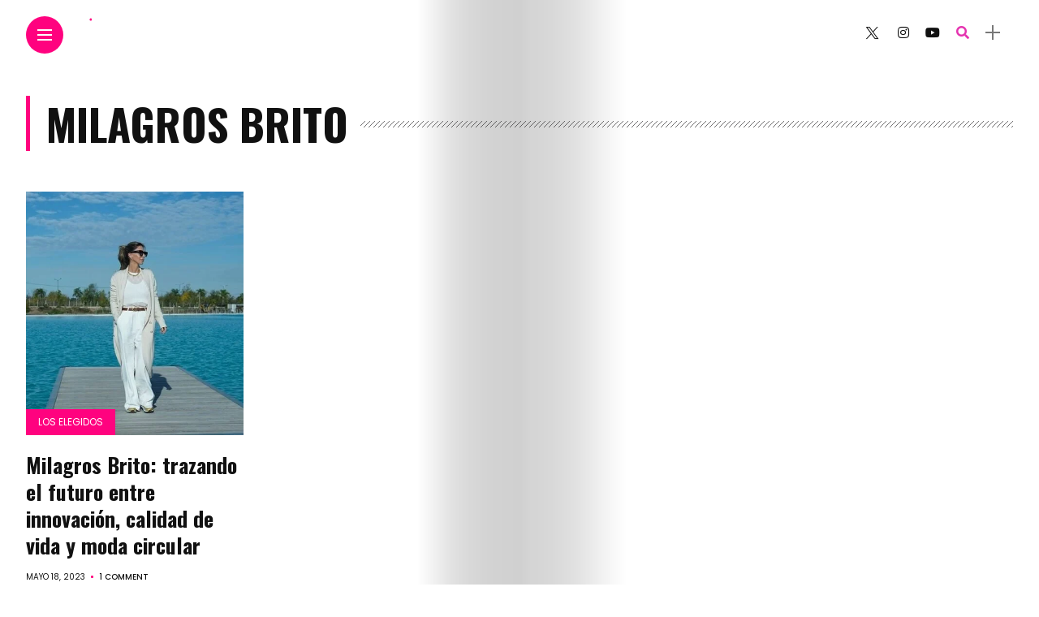

--- FILE ---
content_type: text/html; charset=UTF-8
request_url: https://plushlamourmagazine.com/tag/milagros-brito/
body_size: 15221
content:

<!DOCTYPE html>
<html dir="ltr" lang="es-AR" prefix="og: https://ogp.me/ns#">
<head>
    <meta charset="UTF-8">
    <meta http-equiv="X-UA-Compatible" content="IE=edge">
    <meta name="viewport" content="width=device-width, initial-scale=1">
    <link rel="profile" href="http://gmpg.org/xfn/11" />
    <link rel="pingback" href="https://plushlamourmagazine.com/xmlrpc.php">
		    <title>Milagros Brito - Plushlamour Magazine</title>

		<!-- All in One SEO 4.9.1.1 - aioseo.com -->
	<meta name="robots" content="noindex, max-image-preview:large" />
	<link rel="canonical" href="https://plushlamourmagazine.com/tag/milagros-brito/" />
	<meta name="generator" content="All in One SEO (AIOSEO) 4.9.1.1" />
		<script type="application/ld+json" class="aioseo-schema">
			{"@context":"https:\/\/schema.org","@graph":[{"@type":"BreadcrumbList","@id":"https:\/\/plushlamourmagazine.com\/tag\/milagros-brito\/#breadcrumblist","itemListElement":[{"@type":"ListItem","@id":"https:\/\/plushlamourmagazine.com#listItem","position":1,"name":"Home","item":"https:\/\/plushlamourmagazine.com","nextItem":{"@type":"ListItem","@id":"https:\/\/plushlamourmagazine.com\/tag\/milagros-brito\/#listItem","name":"Milagros Brito"}},{"@type":"ListItem","@id":"https:\/\/plushlamourmagazine.com\/tag\/milagros-brito\/#listItem","position":2,"name":"Milagros Brito","previousItem":{"@type":"ListItem","@id":"https:\/\/plushlamourmagazine.com#listItem","name":"Home"}}]},{"@type":"CollectionPage","@id":"https:\/\/plushlamourmagazine.com\/tag\/milagros-brito\/#collectionpage","url":"https:\/\/plushlamourmagazine.com\/tag\/milagros-brito\/","name":"Milagros Brito - Plushlamour Magazine","inLanguage":"es-AR","isPartOf":{"@id":"https:\/\/plushlamourmagazine.com\/#website"},"breadcrumb":{"@id":"https:\/\/plushlamourmagazine.com\/tag\/milagros-brito\/#breadcrumblist"}},{"@type":"Organization","@id":"https:\/\/plushlamourmagazine.com\/#organization","name":"Plushlamour Magazine","description":"Tu revista  de moda con valores humanos","url":"https:\/\/plushlamourmagazine.com\/","telephone":"+5491136986664","sameAs":["https:\/\/instagram.com\/plushmag.oficial"]},{"@type":"WebSite","@id":"https:\/\/plushlamourmagazine.com\/#website","url":"https:\/\/plushlamourmagazine.com\/","name":"Plushlamour Magazine","alternateName":"Plusmag","description":"Tu revista  de moda con valores humanos","inLanguage":"es-AR","publisher":{"@id":"https:\/\/plushlamourmagazine.com\/#organization"}}]}
		</script>
		<!-- All in One SEO -->

<link rel='dns-prefetch' href='//www.googletagmanager.com' />
<link rel='dns-prefetch' href='//fonts.googleapis.com' />
<link rel="alternate" type="application/rss+xml" title="Plushlamour Magazine &raquo; Feed" href="https://plushlamourmagazine.com/feed/" />
<link rel="alternate" type="application/rss+xml" title="Plushlamour Magazine &raquo; RSS de los comentarios" href="https://plushlamourmagazine.com/comments/feed/" />
<link rel="alternate" type="application/rss+xml" title="Plushlamour Magazine &raquo; Milagros Brito RSS de la etiqueta" href="https://plushlamourmagazine.com/tag/milagros-brito/feed/" />
<meta property="description" content="Su perspectiva siempre fue y es la vanguardia, la innovación y el futuro. En cada proyecto que lidera se..."/>
<meta property="og:image" content="https://plushlamourmagazine.com/wp-content/uploads/2023/05/DSC06708-490x500.jpg"/><meta property="og:description" content="Su perspectiva siempre fue y es la vanguardia, la innovación y el futuro. En cada proyecto que lidera se..."/><!-- plushlamourmagazine.com is managing ads with Advanced Ads 2.0.14 – https://wpadvancedads.com/ --><script id="plush-ready">
			window.advanced_ads_ready=function(e,a){a=a||"complete";var d=function(e){return"interactive"===a?"loading"!==e:"complete"===e};d(document.readyState)?e():document.addEventListener("readystatechange",(function(a){d(a.target.readyState)&&e()}),{once:"interactive"===a})},window.advanced_ads_ready_queue=window.advanced_ads_ready_queue||[];		</script>
		<style id='wp-img-auto-sizes-contain-inline-css' type='text/css'>
img:is([sizes=auto i],[sizes^="auto," i]){contain-intrinsic-size:3000px 1500px}
/*# sourceURL=wp-img-auto-sizes-contain-inline-css */
</style>
<link rel='stylesheet' id='perfit-optin-default-css' href='https://plushlamourmagazine.com/wp-content/plugins/perfit-signup-form/css/perfit-optin.css.php?button-bg=00AEE8&#038;button-text=FFFFFF&#038;form-bg=FFFFFF&#038;form-text=696969&#038;ver=6.9' type='text/css' media='all' />

<link rel='stylesheet' id='owl-carousel-css' href='https://plushlamourmagazine.com/wp-content/themes/anymag/assets/css/owl.carousel.css?ver=2.3.4' type='text/css' media='all' />
<link rel='stylesheet' id='fontawesome-css' href='https://plushlamourmagazine.com/wp-content/themes/anymag/assets/fonts/fontawesome-free-5.15.2/css/all.min.css?ver=5.15.2' type='text/css' media='all' />
<link rel='stylesheet' id='fontello-css' href='https://plushlamourmagazine.com/wp-content/themes/anymag/assets/fonts/css/fontello.css?ver=5.13.0' type='text/css' media='all' />
<link rel='stylesheet' id='interlace-css-css' href='https://plushlamourmagazine.com/wp-content/themes/anymag/assets/css/interlace.css?ver=2.2.1' type='text/css' media='all' />
<link rel='stylesheet' id='simplebar-css' href='https://plushlamourmagazine.com/wp-content/themes/anymag/assets/css/simplebar.css?ver=6.2.7' type='text/css' media='all' />
<link rel='stylesheet' id='anymag-main-css' href='https://plushlamourmagazine.com/wp-content/themes/anymag/style.css?ver=1.0' type='text/css' media='all' />
<style id='anymag-main-inline-css' type='text/css'>
body,input,.button,.content-part .post-meta,.widget_recent_entries span,.sidebar ul li.cat-item,.list-date,.latest-posts-meta,.post-meta,.slider-list-meta,.sidebar .widget_recent_comments .recentcomments .url,input,select,textarea {font-family:Poppins;}body,#hidden-sidebar.active .widgets-side,.magcover,.post-format,#top-bar-right,.turn-left {background:#fff;} .searchform-overlay {background-color:rgba(255,255,255,0,95);}body p,.main-content li,.main-content blockquote,.post-content li,.post-content blockquote {font-size:15px;line-height:1.6em; letter-spacing:0px;}h1,h2,h3,h4,h5,h6,.widget_recent_entries ul li a,.widget_recent_comments ul li a,.sidebar .widget-title,.post-readmore a,.intro-line h1,.sidebar .recentcomments a,.elementor-image-carousel-caption {font-family:Oswald;color:#111111;}a,.post-content a,.sidebar a,.post-comments span.reply a,.sidebar .widget a,.sidebar .widget.widget_archive li a {color:#e534b0;}a:hover,.post-content a:hover,.sidebar a:hover,.post-comments span.reply a:hover,.sidebar .widget ul li a:hover,.sidebar .widget.widget_archive li a:hover {color:#999999;} .post-title,.post-title a {font-size:26px; font-weight:800; line-height:1.3em; letter-spacing:0px;} .slide-title,.slide-title h2 a,.slide-title h3 a {font-size:44px; font-weight:800; letter-spacing:0px;} .slide-item {height:510px; } .page-title,.post-header h1,.item-related h5 a,.entry-title,.random-ttl a,.feat-categ-item .content-part h5 a,.sidebar .widget_recent_entries ul li a,.sidebar .widget-content .img-button,.sidebar .widget_recent_comments .recentcomments > a,.sidebar .latest-posts .latest-posts-item a {font-weight:800; } .top-menu-button,#nav-wrapper .simplebar-track.simplebar-vertical {background:#ff027f;}#nav-wrapper .simplebar-scrollbar::before {background:#111111} .nav-panel {background:#f4f4f4;}#nav-wrapper .nav-menu li a,.slicknav_nav li a {font-family:Oswald;font-size:33px;font-weight:800; } .magcover,.f-width #site-header {width:40%;} .magcontent,.f-width.nav-open #footer {width:60%; } .magheader {width:60%; } .f-width.nav-open #main-area {margin-left:40%;} .cover-logo {width:89%; } .single .cover-logo {width:80%;} .magcover .overlay,.magcover .post-overlay {opacity:.3; background:#000000} .single-post .magcover .overlay {opacity:.3; background:#000000} .fold-shadow-right,.fold-shadow-left,.fold-shadow {opacity:.2} .nav-panel .fold-shadow-left {opacity:.2}#nav-wrapper .nav-menu li a,.sub-menu-toggle::after,#nav-wrapper ul.nav-menu ul a,.slicknav_nav a,#top-search a.search {color:#111111;}#nav-wrapper .nav-menu li a:hover,#nav-wrapper .nav-menu li a:hover:after,#topbar-social-links a:hover,.slicknav_nav a:hover,.sticky-social a:hover,.sticky-subscribe a:hover,.nav-panel .current-menu-item > a {color:#fff!important;}#nav-wrapper .nav-menu li a {background:linear-gradient(to bottom,transparent 62%,#ff027f 0) left bottom/0 400% no-repeat; }#nav-wrapper .current-menu-item > a {background:#ff027f!important; }body,.post-list-entry p,.post-entry .post-meta li,.post-content,.post-author,.thecomment p,.latest-posts-meta,#post-navigation span,.sidebar .widget_recent_comments ul,.widget_meta li a,.about-content,.sidebar .widget_recent_comments .recentcomments .url,.comment-text .date,.post-navigation span,.searchform-overlay p,.searchform-overlay .search-field,.searchform-overlay .search-button,input,select,.hidden-sidebar-button a.open-hidden-sidebar,textarea {color:#787878;} .post-content h1,.post-content h2,.post-content h3,.post-content h4,.post-content h5,.post-content h6,.post-content blockquote,.comment-text blockquote,blockquote::before,.post-title,.post-title a,.about-title,.page-title,.post-header h1,.random-ttl a,.feat-title a,.item-related h5 a,.about-title,.about-content h5,.entry-title,.post-readmore a,.category-box h1,#post-navigation h6,.header-social-links a,.postnav-noimage .navprev::after,.postnav-noimage .navnext::after,.sidebar .widget-title,.sidebar .latest-posts-text h4 a,.sidebar .widget_recent_entries a,.sidebar .recentcomments a,.sidebar .widget-content .img-button,.thecomment .comment-text h6.author,.thecomment .comment-text h6.author a,.archive-box span,#respond h,label {color:#111111;} .post-title:hover,.post-title a:hover,.random-ttl a:hover,.feat-title a:hover,.post-readmore a:hover,.item-related h5 a:hover,.post-navigation a:hover h6,.sidebar .latest-posts .latest-posts-text h4 a:hover,.sidebar .widget_recent_entries ul li a:hover,.sidebar #recentcomments li a:hover,.header-social-links a:hover {color:#999999;} .post-item .image-part,.owl-stage-outer,.random-image,.feat-categ-item .image-part,.category-wid .category-img,.about-img{border-radius:0px; } .post-item .image-part,.post-list .post-item .image-part {height:300px; } .entry-title {font-size:67px;line-height:1.1em; letter-spacing:0px; } .underline a {background:linear-gradient(to bottom,transparent 62%,#ff027f 0) left bottom/0 20% no-repeat; } .section-title h2,.author-content {border-left:3px solid #ff027f; }content-part .post-meta,.content-part .post-meta a,.post-meta li,.post-meta li span,.post-entry .post-meta a,.widget-date {color:#111111;}ul.post-meta li:not(:last-child)::after {background:#ff027f;} .content-part .post-meta a:hover,.sidebar .widget .tagcloud a:hover,.post-tags a:hover,.post-entry .post-meta a:hover {color:#999999;} .owl-prev:hover i,.owl-next:hover i,.widget li > .narrow i,.error404 h1 span,.intro-line h1 i,.intro-line h1 b,.intro-line h1 em,.intro-line h1 strong {color:#ff027f;} .post-categs-box .categ a,.single-categs-box .categ a {background:#ff027f;} .post-categs .categ a,.single-categs .categ a,.sidebar ul li.cat-item a,.sidebar ul li.cat-item a:hover {color:#ff027f;}blockquote {border-left:3px solid #ff027f; } .category-box h1 {border-left:5px solid #ff027f; } .post-format {color:#ff027f; } .post-tags a,.sidebar .widget .tagcloud a {background:#f2f2f2!important; color:#787878!important; } .post-readmore i,.post-comments .reply i {color:#ff027f!important; } .related-posts-cover-title h4 {border-bottom:3px solid #ff027f; } .sidebar .widget-title,.random-posts-title h3 {border-left:3px solid #ff027f; } .wp-block-search button,input[type='submit'],input.button,[type='radio']:checked + label:after,[type='radio']:not(:checked) + label:after {font-family:Oswald;background:#ff027f!important; color:#fff!important; } .wp-block-search button:hover,input[type="submit"]:hover,input.button:hover {background:#ff52a7!important; color:#ffffff!important; } .wp-block-button a.wp-block-button__link {background-color:#ff027f; color:#ffffff; border:2px solid #ff027f; } .wp-block-button.is-style-outline a.wp-block-button__link {border:2px solid #ff027f; } .wp-block-button a.wp-block-button__link:hover,.wp-block-button.is-style-outline a.wp-block-button__link:hover {background-color:#ff52a7; color:#ffffff; border:2px solid #ff52a7; } .pagination .nav-links .current,.pagination-post > span,.loadmore.button {background:#ff027f; color:#ffffff; } .navigation.pagination .nav-links a {background:#eeeeee; color:#787878; } .navigation.pagination .nav-links a:hover,.loadmore.button:hover {background:#e8e8e8; color:#111111; } .intro-line {width:60%;} .intro-line h1 {font-size:26px; }#footer {background:#fafafa;}#footer,#footer-copyright {color:#000000;}#footer a {color:#0f0f0f;}#footer a:hover {color:#989898!important;} .video-wrapper {transform:scale(1.9); }
/*# sourceURL=anymag-main-inline-css */
</style>
<link rel='stylesheet' id='anymag-responsive-css' href='https://plushlamourmagazine.com/wp-content/themes/anymag/assets/css/responsive.css?ver=1.0' type='text/css' media='all' />
<link rel='stylesheet' id='widgets-fonts-css' href='//fonts.googleapis.com/css?family=Bitter%3A400%2C500%2C600%7CPlayfair+Display%3A400%2C500%2C700%7COswald%3A400%2C500%2C600%7CRoboto%3A400%2C500%2C600%7CTeko%3A400%2C500%2C600&#038;subset=latin%2Clatin-ext' type='text/css' media='all' />
<link rel='stylesheet' id='sbi_styles-css' href='https://plushlamourmagazine.com/wp-content/plugins/instagram-feed/css/sbi-styles.min.css?ver=6.10.0' type='text/css' media='all' />
<style id='wp-emoji-styles-inline-css' type='text/css'>

	img.wp-smiley, img.emoji {
		display: inline !important;
		border: none !important;
		box-shadow: none !important;
		height: 1em !important;
		width: 1em !important;
		margin: 0 0.07em !important;
		vertical-align: -0.1em !important;
		background: none !important;
		padding: 0 !important;
	}
/*# sourceURL=wp-emoji-styles-inline-css */
</style>
<link rel='stylesheet' id='wp-block-library-css' href='https://plushlamourmagazine.com/wp-includes/css/dist/block-library/style.min.css?ver=6.9' type='text/css' media='all' />
<style id='wp-block-archives-inline-css' type='text/css'>
.wp-block-archives{box-sizing:border-box}.wp-block-archives-dropdown label{display:block}
/*# sourceURL=https://plushlamourmagazine.com/wp-includes/blocks/archives/style.min.css */
</style>
<style id='wp-block-categories-inline-css' type='text/css'>
.wp-block-categories{box-sizing:border-box}.wp-block-categories.alignleft{margin-right:2em}.wp-block-categories.alignright{margin-left:2em}.wp-block-categories.wp-block-categories-dropdown.aligncenter{text-align:center}.wp-block-categories .wp-block-categories__label{display:block;width:100%}
/*# sourceURL=https://plushlamourmagazine.com/wp-includes/blocks/categories/style.min.css */
</style>
<style id='wp-block-group-inline-css' type='text/css'>
.wp-block-group{box-sizing:border-box}:where(.wp-block-group.wp-block-group-is-layout-constrained){position:relative}
/*# sourceURL=https://plushlamourmagazine.com/wp-includes/blocks/group/style.min.css */
</style>
<style id='global-styles-inline-css' type='text/css'>
:root{--wp--preset--aspect-ratio--square: 1;--wp--preset--aspect-ratio--4-3: 4/3;--wp--preset--aspect-ratio--3-4: 3/4;--wp--preset--aspect-ratio--3-2: 3/2;--wp--preset--aspect-ratio--2-3: 2/3;--wp--preset--aspect-ratio--16-9: 16/9;--wp--preset--aspect-ratio--9-16: 9/16;--wp--preset--color--black: #000000;--wp--preset--color--cyan-bluish-gray: #abb8c3;--wp--preset--color--white: #ffffff;--wp--preset--color--pale-pink: #f78da7;--wp--preset--color--vivid-red: #cf2e2e;--wp--preset--color--luminous-vivid-orange: #ff6900;--wp--preset--color--luminous-vivid-amber: #fcb900;--wp--preset--color--light-green-cyan: #7bdcb5;--wp--preset--color--vivid-green-cyan: #00d084;--wp--preset--color--pale-cyan-blue: #8ed1fc;--wp--preset--color--vivid-cyan-blue: #0693e3;--wp--preset--color--vivid-purple: #9b51e0;--wp--preset--gradient--vivid-cyan-blue-to-vivid-purple: linear-gradient(135deg,rgb(6,147,227) 0%,rgb(155,81,224) 100%);--wp--preset--gradient--light-green-cyan-to-vivid-green-cyan: linear-gradient(135deg,rgb(122,220,180) 0%,rgb(0,208,130) 100%);--wp--preset--gradient--luminous-vivid-amber-to-luminous-vivid-orange: linear-gradient(135deg,rgb(252,185,0) 0%,rgb(255,105,0) 100%);--wp--preset--gradient--luminous-vivid-orange-to-vivid-red: linear-gradient(135deg,rgb(255,105,0) 0%,rgb(207,46,46) 100%);--wp--preset--gradient--very-light-gray-to-cyan-bluish-gray: linear-gradient(135deg,rgb(238,238,238) 0%,rgb(169,184,195) 100%);--wp--preset--gradient--cool-to-warm-spectrum: linear-gradient(135deg,rgb(74,234,220) 0%,rgb(151,120,209) 20%,rgb(207,42,186) 40%,rgb(238,44,130) 60%,rgb(251,105,98) 80%,rgb(254,248,76) 100%);--wp--preset--gradient--blush-light-purple: linear-gradient(135deg,rgb(255,206,236) 0%,rgb(152,150,240) 100%);--wp--preset--gradient--blush-bordeaux: linear-gradient(135deg,rgb(254,205,165) 0%,rgb(254,45,45) 50%,rgb(107,0,62) 100%);--wp--preset--gradient--luminous-dusk: linear-gradient(135deg,rgb(255,203,112) 0%,rgb(199,81,192) 50%,rgb(65,88,208) 100%);--wp--preset--gradient--pale-ocean: linear-gradient(135deg,rgb(255,245,203) 0%,rgb(182,227,212) 50%,rgb(51,167,181) 100%);--wp--preset--gradient--electric-grass: linear-gradient(135deg,rgb(202,248,128) 0%,rgb(113,206,126) 100%);--wp--preset--gradient--midnight: linear-gradient(135deg,rgb(2,3,129) 0%,rgb(40,116,252) 100%);--wp--preset--font-size--small: 13px;--wp--preset--font-size--medium: 20px;--wp--preset--font-size--large: 36px;--wp--preset--font-size--x-large: 42px;--wp--preset--spacing--20: 0,44rem;--wp--preset--spacing--30: 0,67rem;--wp--preset--spacing--40: 1rem;--wp--preset--spacing--50: 1,5rem;--wp--preset--spacing--60: 2,25rem;--wp--preset--spacing--70: 3,38rem;--wp--preset--spacing--80: 5,06rem;--wp--preset--shadow--natural: 6px 6px 9px rgba(0, 0, 0, 0.2);--wp--preset--shadow--deep: 12px 12px 50px rgba(0, 0, 0, 0.4);--wp--preset--shadow--sharp: 6px 6px 0px rgba(0, 0, 0, 0.2);--wp--preset--shadow--outlined: 6px 6px 0px -3px rgb(255, 255, 255), 6px 6px rgb(0, 0, 0);--wp--preset--shadow--crisp: 6px 6px 0px rgb(0, 0, 0);}:where(.is-layout-flex){gap: 0.5em;}:where(.is-layout-grid){gap: 0.5em;}body .is-layout-flex{display: flex;}.is-layout-flex{flex-wrap: wrap;align-items: center;}.is-layout-flex > :is(*, div){margin: 0;}body .is-layout-grid{display: grid;}.is-layout-grid > :is(*, div){margin: 0;}:where(.wp-block-columns.is-layout-flex){gap: 2em;}:where(.wp-block-columns.is-layout-grid){gap: 2em;}:where(.wp-block-post-template.is-layout-flex){gap: 1.25em;}:where(.wp-block-post-template.is-layout-grid){gap: 1.25em;}.has-black-color{color: var(--wp--preset--color--black) !important;}.has-cyan-bluish-gray-color{color: var(--wp--preset--color--cyan-bluish-gray) !important;}.has-white-color{color: var(--wp--preset--color--white) !important;}.has-pale-pink-color{color: var(--wp--preset--color--pale-pink) !important;}.has-vivid-red-color{color: var(--wp--preset--color--vivid-red) !important;}.has-luminous-vivid-orange-color{color: var(--wp--preset--color--luminous-vivid-orange) !important;}.has-luminous-vivid-amber-color{color: var(--wp--preset--color--luminous-vivid-amber) !important;}.has-light-green-cyan-color{color: var(--wp--preset--color--light-green-cyan) !important;}.has-vivid-green-cyan-color{color: var(--wp--preset--color--vivid-green-cyan) !important;}.has-pale-cyan-blue-color{color: var(--wp--preset--color--pale-cyan-blue) !important;}.has-vivid-cyan-blue-color{color: var(--wp--preset--color--vivid-cyan-blue) !important;}.has-vivid-purple-color{color: var(--wp--preset--color--vivid-purple) !important;}.has-black-background-color{background-color: var(--wp--preset--color--black) !important;}.has-cyan-bluish-gray-background-color{background-color: var(--wp--preset--color--cyan-bluish-gray) !important;}.has-white-background-color{background-color: var(--wp--preset--color--white) !important;}.has-pale-pink-background-color{background-color: var(--wp--preset--color--pale-pink) !important;}.has-vivid-red-background-color{background-color: var(--wp--preset--color--vivid-red) !important;}.has-luminous-vivid-orange-background-color{background-color: var(--wp--preset--color--luminous-vivid-orange) !important;}.has-luminous-vivid-amber-background-color{background-color: var(--wp--preset--color--luminous-vivid-amber) !important;}.has-light-green-cyan-background-color{background-color: var(--wp--preset--color--light-green-cyan) !important;}.has-vivid-green-cyan-background-color{background-color: var(--wp--preset--color--vivid-green-cyan) !important;}.has-pale-cyan-blue-background-color{background-color: var(--wp--preset--color--pale-cyan-blue) !important;}.has-vivid-cyan-blue-background-color{background-color: var(--wp--preset--color--vivid-cyan-blue) !important;}.has-vivid-purple-background-color{background-color: var(--wp--preset--color--vivid-purple) !important;}.has-black-border-color{border-color: var(--wp--preset--color--black) !important;}.has-cyan-bluish-gray-border-color{border-color: var(--wp--preset--color--cyan-bluish-gray) !important;}.has-white-border-color{border-color: var(--wp--preset--color--white) !important;}.has-pale-pink-border-color{border-color: var(--wp--preset--color--pale-pink) !important;}.has-vivid-red-border-color{border-color: var(--wp--preset--color--vivid-red) !important;}.has-luminous-vivid-orange-border-color{border-color: var(--wp--preset--color--luminous-vivid-orange) !important;}.has-luminous-vivid-amber-border-color{border-color: var(--wp--preset--color--luminous-vivid-amber) !important;}.has-light-green-cyan-border-color{border-color: var(--wp--preset--color--light-green-cyan) !important;}.has-vivid-green-cyan-border-color{border-color: var(--wp--preset--color--vivid-green-cyan) !important;}.has-pale-cyan-blue-border-color{border-color: var(--wp--preset--color--pale-cyan-blue) !important;}.has-vivid-cyan-blue-border-color{border-color: var(--wp--preset--color--vivid-cyan-blue) !important;}.has-vivid-purple-border-color{border-color: var(--wp--preset--color--vivid-purple) !important;}.has-vivid-cyan-blue-to-vivid-purple-gradient-background{background: var(--wp--preset--gradient--vivid-cyan-blue-to-vivid-purple) !important;}.has-light-green-cyan-to-vivid-green-cyan-gradient-background{background: var(--wp--preset--gradient--light-green-cyan-to-vivid-green-cyan) !important;}.has-luminous-vivid-amber-to-luminous-vivid-orange-gradient-background{background: var(--wp--preset--gradient--luminous-vivid-amber-to-luminous-vivid-orange) !important;}.has-luminous-vivid-orange-to-vivid-red-gradient-background{background: var(--wp--preset--gradient--luminous-vivid-orange-to-vivid-red) !important;}.has-very-light-gray-to-cyan-bluish-gray-gradient-background{background: var(--wp--preset--gradient--very-light-gray-to-cyan-bluish-gray) !important;}.has-cool-to-warm-spectrum-gradient-background{background: var(--wp--preset--gradient--cool-to-warm-spectrum) !important;}.has-blush-light-purple-gradient-background{background: var(--wp--preset--gradient--blush-light-purple) !important;}.has-blush-bordeaux-gradient-background{background: var(--wp--preset--gradient--blush-bordeaux) !important;}.has-luminous-dusk-gradient-background{background: var(--wp--preset--gradient--luminous-dusk) !important;}.has-pale-ocean-gradient-background{background: var(--wp--preset--gradient--pale-ocean) !important;}.has-electric-grass-gradient-background{background: var(--wp--preset--gradient--electric-grass) !important;}.has-midnight-gradient-background{background: var(--wp--preset--gradient--midnight) !important;}.has-small-font-size{font-size: var(--wp--preset--font-size--small) !important;}.has-medium-font-size{font-size: var(--wp--preset--font-size--medium) !important;}.has-large-font-size{font-size: var(--wp--preset--font-size--large) !important;}.has-x-large-font-size{font-size: var(--wp--preset--font-size--x-large) !important;}
/*# sourceURL=global-styles-inline-css */
</style>

<style id='classic-theme-styles-inline-css' type='text/css'>
/*! This file is auto-generated */
.wp-block-button__link{color:#fff;background-color:#32373c;border-radius:9999px;box-shadow:none;text-decoration:none;padding:calc(.667em + 2px) calc(1.333em + 2px);font-size:1.125em}.wp-block-file__button{background:#32373c;color:#fff;text-decoration:none}
/*# sourceURL=/wp-includes/css/classic-themes.min.css */
</style>
<link rel='stylesheet' id='contact-form-7-css' href='https://plushlamourmagazine.com/wp-content/plugins/contact-form-7/includes/css/styles.css?ver=6.1.4' type='text/css' media='all' />
<link rel='stylesheet' id='google-fonts-anymag-css' href='//fonts.googleapis.com/css?family=Poppins:100,100italic,200,200italic,300,300italic,400,400italic,500,500italic,600,600italic,700,700italic,800,800italic,900,900italic%7COswald:100,100italic,200,200italic,300,300italic,400,400italic,500,500italic,600,600italic,700,700italic,800,800italic,900,900italic' type='text/css' media='all' />
<link rel='stylesheet' id='wp-block-paragraph-css' href='https://plushlamourmagazine.com/wp-includes/blocks/paragraph/style.min.css?ver=6.9' type='text/css' media='all' />
<link rel='stylesheet' id='wp-block-heading-css' href='https://plushlamourmagazine.com/wp-includes/blocks/heading/style.min.css?ver=6.9' type='text/css' media='all' />
<script type="text/javascript" src="https://plushlamourmagazine.com/wp-includes/js/jquery/jquery.min.js?ver=3.7.1" id="jquery-core-js"></script>
<script type="text/javascript" src="https://plushlamourmagazine.com/wp-includes/js/jquery/jquery-migrate.min.js?ver=3.4.1" id="jquery-migrate-js"></script>
<script type="text/javascript" id="advanced-ads-advanced-js-js-extra">
/* <![CDATA[ */
var advads_options = {"blog_id":"1","privacy":{"enabled":false,"state":"not_needed"}};
//# sourceURL=advanced-ads-advanced-js-js-extra
/* ]]> */
</script>
<script type="text/javascript" src="https://plushlamourmagazine.com/wp-content/plugins/advanced-ads/public/assets/js/advanced.min.js?ver=2.0.14" id="advanced-ads-advanced-js-js"></script>

<!-- Google tag (gtag.js) snippet added by Site Kit -->
<!-- Google Analytics snippet added by Site Kit -->
<script type="text/javascript" src="https://www.googletagmanager.com/gtag/js?id=G-44BVMRL15L" id="google_gtagjs-js" async></script>
<script type="text/javascript" id="google_gtagjs-js-after">
/* <![CDATA[ */
window.dataLayer = window.dataLayer || [];function gtag(){dataLayer.push(arguments);}
gtag("set","linker",{"domains":["plushlamourmagazine.com"]});
gtag("js", new Date());
gtag("set", "developer_id.dZTNiMT", true);
gtag("config", "G-44BVMRL15L");
//# sourceURL=google_gtagjs-js-after
/* ]]> */
</script>
<link rel="https://api.w.org/" href="https://plushlamourmagazine.com/wp-json/" /><link rel="alternate" title="JSON" type="application/json" href="https://plushlamourmagazine.com/wp-json/wp/v2/tags/456" /><link rel="EditURI" type="application/rsd+xml" title="RSD" href="https://plushlamourmagazine.com/xmlrpc.php?rsd" />
<meta name="generator" content="WordPress 6.9" />
<meta name="generator" content="Site Kit by Google 1.167.0" /><script type="text/javascript">
		var advadsCfpQueue = [];
		var advadsCfpAd = function( adID ){
			if ( 'undefined' == typeof advadsProCfp ) { advadsCfpQueue.push( adID ) } else { advadsProCfp.addElement( adID ) }
		};
		</script>
		<link rel="icon" href="https://plushlamourmagazine.com/wp-content/uploads/2022/05/cropped-Pluslamour-Magazine-favicon-32x32.jpg" sizes="32x32" />
<link rel="icon" href="https://plushlamourmagazine.com/wp-content/uploads/2022/05/cropped-Pluslamour-Magazine-favicon-192x192.jpg" sizes="192x192" />
<link rel="apple-touch-icon" href="https://plushlamourmagazine.com/wp-content/uploads/2022/05/cropped-Pluslamour-Magazine-favicon-180x180.jpg" />
<meta name="msapplication-TileImage" content="https://plushlamourmagazine.com/wp-content/uploads/2022/05/cropped-Pluslamour-Magazine-favicon-270x270.jpg" />
</head>

<body class="archive tag tag-milagros-brito tag-456 wp-theme-anymag aa-prefix-plush-">

	
	<div id="hidden-sidebar" class="sidebar">
		<div class="widgets-side">
			<a href="#" class="close-button"><i class="close-icon"></i></a>
			<div id="block-5" class="widget widget_block"><div class="wp-block-group"><div class="wp-block-group__inner-container is-layout-flow wp-block-group-is-layout-flow"><h2 class="wp-block-heading">Archives</h2><ul class="wp-block-archives-list wp-block-archives">	<li><a href='https://plushlamourmagazine.com/2025/10/'>octubre 2025</a></li>
	<li><a href='https://plushlamourmagazine.com/2025/09/'>septiembre 2025</a></li>
	<li><a href='https://plushlamourmagazine.com/2025/08/'>agosto 2025</a></li>
	<li><a href='https://plushlamourmagazine.com/2025/07/'>julio 2025</a></li>
	<li><a href='https://plushlamourmagazine.com/2025/06/'>junio 2025</a></li>
	<li><a href='https://plushlamourmagazine.com/2025/05/'>mayo 2025</a></li>
	<li><a href='https://plushlamourmagazine.com/2025/04/'>abril 2025</a></li>
	<li><a href='https://plushlamourmagazine.com/2025/01/'>enero 2025</a></li>
	<li><a href='https://plushlamourmagazine.com/2024/11/'>noviembre 2024</a></li>
	<li><a href='https://plushlamourmagazine.com/2024/10/'>octubre 2024</a></li>
	<li><a href='https://plushlamourmagazine.com/2024/09/'>septiembre 2024</a></li>
	<li><a href='https://plushlamourmagazine.com/2024/08/'>agosto 2024</a></li>
	<li><a href='https://plushlamourmagazine.com/2024/07/'>julio 2024</a></li>
	<li><a href='https://plushlamourmagazine.com/2024/06/'>junio 2024</a></li>
	<li><a href='https://plushlamourmagazine.com/2024/05/'>mayo 2024</a></li>
	<li><a href='https://plushlamourmagazine.com/2024/04/'>abril 2024</a></li>
	<li><a href='https://plushlamourmagazine.com/2024/03/'>marzo 2024</a></li>
	<li><a href='https://plushlamourmagazine.com/2024/02/'>febrero 2024</a></li>
	<li><a href='https://plushlamourmagazine.com/2024/01/'>enero 2024</a></li>
	<li><a href='https://plushlamourmagazine.com/2023/12/'>diciembre 2023</a></li>
	<li><a href='https://plushlamourmagazine.com/2023/11/'>noviembre 2023</a></li>
	<li><a href='https://plushlamourmagazine.com/2023/10/'>octubre 2023</a></li>
	<li><a href='https://plushlamourmagazine.com/2023/09/'>septiembre 2023</a></li>
	<li><a href='https://plushlamourmagazine.com/2023/08/'>agosto 2023</a></li>
	<li><a href='https://plushlamourmagazine.com/2023/07/'>julio 2023</a></li>
	<li><a href='https://plushlamourmagazine.com/2023/06/'>junio 2023</a></li>
	<li><a href='https://plushlamourmagazine.com/2023/05/'>mayo 2023</a></li>
	<li><a href='https://plushlamourmagazine.com/2023/04/'>abril 2023</a></li>
	<li><a href='https://plushlamourmagazine.com/2023/03/'>marzo 2023</a></li>
	<li><a href='https://plushlamourmagazine.com/2023/02/'>febrero 2023</a></li>
	<li><a href='https://plushlamourmagazine.com/2022/12/'>diciembre 2022</a></li>
	<li><a href='https://plushlamourmagazine.com/2022/11/'>noviembre 2022</a></li>
	<li><a href='https://plushlamourmagazine.com/2022/10/'>octubre 2022</a></li>
	<li><a href='https://plushlamourmagazine.com/2022/09/'>septiembre 2022</a></li>
	<li><a href='https://plushlamourmagazine.com/2022/08/'>agosto 2022</a></li>
	<li><a href='https://plushlamourmagazine.com/2022/07/'>julio 2022</a></li>
	<li><a href='https://plushlamourmagazine.com/2022/06/'>junio 2022</a></li>
	<li><a href='https://plushlamourmagazine.com/2022/05/'>mayo 2022</a></li>
</ul></div></div></div><div id="block-6" class="widget widget_block"><div class="wp-block-group"><div class="wp-block-group__inner-container is-layout-flow wp-block-group-is-layout-flow"><h2 class="wp-block-heading">Categories</h2><ul class="wp-block-categories-list wp-block-categories">	<li class="cat-item cat-item-1642"><a href="https://plushlamourmagazine.com/category/actualidad/">actualidad</a>
</li>
	<li class="cat-item cat-item-47"><a href="https://plushlamourmagazine.com/category/comunidad/">Comunidad</a>
</li>
	<li class="cat-item cat-item-434"><a href="https://plushlamourmagazine.com/category/creativos-destacados/">Creativos destacados</a>
</li>
	<li class="cat-item cat-item-49"><a href="https://plushlamourmagazine.com/category/cronicas/">Crónicas</a>
</li>
	<li class="cat-item cat-item-43"><a href="https://plushlamourmagazine.com/category/cultura-plop/">Cultura PLOP</a>
</li>
	<li class="cat-item cat-item-137"><a href="https://plushlamourmagazine.com/category/ex-alumnos-destacados-plushlamour/">Destacados de la Escuela</a>
</li>
	<li class="cat-item cat-item-46"><a href="https://plushlamourmagazine.com/category/editoriales/">Editoriales</a>
</li>
	<li class="cat-item cat-item-44"><a href="https://plushlamourmagazine.com/category/imagen-y-belleza/">Imagen y Belleza</a>
</li>
	<li class="cat-item cat-item-48"><a href="https://plushlamourmagazine.com/category/elegidos/">Los Elegidos</a>
</li>
	<li class="cat-item cat-item-1"><a href="https://plushlamourmagazine.com/category/uncategorized/">Uncategorized</a>
</li>
</ul></div></div></div><div id="category-1" class="widget widget_category"></div><div id="category-2" class="widget widget_category"></div><div id="category-3" class="widget widget_category"></div><div id="category-4" class="widget widget_category"></div>			
			<div id="widget_banner-1" class="widget widget_widget_banner"><h4 class="widget-title">Sumate a Plush</h4>					<div class="image-banner">
						<div class="bg-image">
								<a href="https://www.plushlamour.com.ar">								<img src="https://plushlamourmagazine.com/wp-content/uploads/2022/04/WhatsApp-Image-2022-04-21-at-4.56.42-PM.jpeg" alt="http://Sumate%20a%20Plush"></a>
													</div>
					</div>
				</div><div id="mc4wp_form_widget-1" class="widget widget_mc4wp_form_widget"><h4 class="widget-title">Newsletter</h4></div>		</div>
	</div>


  <div class="site-wrapper f-width"> 
    <div class="magheader">
        
<header id="site-header">
  
  <div class="top-menu-button">
    <a href="#" class="open-hidden-menu" aria-label="Main Menu">
      <span class="bar-1"></span>
      <span class="bar-2"></span>
      <span class="bar-3"></span>
    </a>
  </div>

  <div class="top-logo">
        <a href="https://plushlamourmagazine.com/"><img src="http://plushlamourmagazine.com/wp-content/uploads/2022/04/9A9EDBB5-3EA9-4D71-8925-13C91D016E0B.svg" alt="Plushlamour Magazine" /></a>
     
  </div>
  
  <div class="nav-panel">
    <div class="fold-shadow-left"></div>
    <div class="nav-header">
      <div class="menu-logo">
                <a href="https://plushlamourmagazine.com/"><img src="http://plushlamourmagazine.com/wp-content/uploads/2022/05/cropped-Pluslamour-Magazine-favicon.jpg" alt="Plushlamour Magazine" /></a>
         
      </div>
          </div>
    <div id="nav-wrapper" data-simplebar>
      <div class="menu-main-menu-container"><ul id="menu-main-menu" class="nav-menu"><li id="menu-item-263" class="menu-item menu-item-type-post_type menu-item-object-page menu-item-263"><a href="https://plushlamourmagazine.com/plushlamour-magazine/">Quienes Somos</a></li>
<li id="menu-item-1275" class="menu-item menu-item-type-taxonomy menu-item-object-category menu-item-1275"><a href="https://plushlamourmagazine.com/category/editoriales/">Editoriales</a></li>
<li id="menu-item-1277" class="menu-item menu-item-type-taxonomy menu-item-object-category menu-item-1277"><a href="https://plushlamourmagazine.com/category/comunidad/">Comunidad</a></li>
<li id="menu-item-1279" class="menu-item menu-item-type-taxonomy menu-item-object-category menu-item-1279"><a href="https://plushlamourmagazine.com/category/elegidos/">Los Elegidos</a></li>
<li id="menu-item-1296" class="menu-item menu-item-type-taxonomy menu-item-object-category menu-item-1296"><a href="https://plushlamourmagazine.com/category/cultura-plop/">Cultura PLOP</a></li>
<li id="menu-item-1297" class="menu-item menu-item-type-taxonomy menu-item-object-category menu-item-1297"><a href="https://plushlamourmagazine.com/category/imagen-y-belleza/">Imagen y Belleza</a></li>
<li id="menu-item-1278" class="menu-item menu-item-type-taxonomy menu-item-object-category menu-item-1278"><a href="https://plushlamourmagazine.com/category/cronicas/">Crónicas</a></li>
<li id="menu-item-1280" class="menu-item menu-item-type-post_type menu-item-object-page menu-item-1280"><a href="https://plushlamourmagazine.com/contact-me/">Contacto</a></li>
<li id="menu-item-1451" class="menu-item menu-item-type-post_type menu-item-object-page menu-item-1451"><a href="https://plushlamourmagazine.com/escuela-plushlamour/">La escuela – El detrás de escena</a></li>
<li id="menu-item-1758" class="menu-item menu-item-type-taxonomy menu-item-object-category menu-item-1758"><a href="https://plushlamourmagazine.com/category/ex-alumnos-destacados-plushlamour/">Destacados de la Escuela</a></li>
<li id="menu-item-3442" class="menu-item menu-item-type-taxonomy menu-item-object-category menu-item-3442"><a href="https://plushlamourmagazine.com/category/creativos-destacados/">Creativos destacados</a></li>
</ul></div>      <div class="menu-search">
              <div class="site-search">
          <div id="top-search">
           <a href="#" class="search"><i class="fas fa-search"></i>Search</a>
          </div>
        </div> 
            </div>
   </div>
  </div>

</header>       
    <header id="content-header">
  
   <div class="header-social-links">
<a href="Https://www.twitter.com/plushmagazineok" target="_blank" aria-label="Follow on twitter"><i class="icon-twitter"></i></a><a href="HTTPS://www.INSTAGRAM.COM/PLUSHMAG.OFICIAL" target="_blank" aria-label="Follow on instagram"><i class="fab fa-instagram"></i></a><a href="HTTPS://www.YOUTUBE.COM/" target="_blank" aria-label="Follow on YouTube"><i class="fab fa-youtube"></i></a></div>  

<div id="top-bar-right">
   

      <div class="right-search">
       <a href="#" class="search" aria-label="search"><i class="fas fa-search"></i></a>
    </div> 
  
      <div class="header-icon">
      <div class="hidden-sidebar-button">
        <a href="#" class="open-hidden-sidebar" aria-label="sidebar">
          <span class="bar-1"></span>
          <span class="bar-2"></span>
        </a>
      </div>
    </div>
    </div>
  
</header> 
  </div>
    
  <div class="magcontent">
      <div class="fold-shadow"></div>
    <div id="main-area">     

  



    <div class="content-area">

       
      
      <div class="category-box side-pattern">
        <h1>Milagros Brito</h1>
        
      </div> 


      <div class="posts-area">
      
         
        <div class="blog-posts two-fr">
                      
  

<div class="post-item">
  <article id="post-3527">
   
      <div class="image-part hoverzoom">
        <div class="overlay"></div>
          
        <a href="https://plushlamourmagazine.com/entrevista-milagros-brito/">
            
            <img width="490" height="500" src="https://plushlamourmagazine.com/wp-content/uploads/2023/05/DSC06708-490x500.jpg" class="attachment-anymag-misc size-anymag-misc wp-post-image" alt="" decoding="async" fetchpriority="high" srcset="https://plushlamourmagazine.com/wp-content/uploads/2023/05/DSC06708-490x500.jpg 490w, https://plushlamourmagazine.com/wp-content/uploads/2023/05/DSC06708-60x60.jpg 60w" sizes="(max-width: 490px) 100vw, 490px" /> 
            
        </a>   
                    <div class="post-categs-box">
              <span class="categ"><a href="https://plushlamourmagazine.com/category/elegidos/" rel="category tag">Los Elegidos</a></span>
            </div>
              </div>

      <div class="content-part">
        <div class="the-content">
                                  <h3 class="post-title underline">
              <a href="https://plushlamourmagazine.com/entrevista-milagros-brito/">Milagros Brito: trazando el futuro entre innovación, calidad de vida y moda circular</a>
            </h3>
                                  <ul class="post-meta">
              
                        <li class="list-date">
              <span class="post-date">mayo 18, 2023</span>
            </li>
             
                        <li class="list-comment">
             1 Comment            </li>
             
          </ul>
           
        </div>
      </div>


  </article>
</div> 
                  </div>  
                 
        <div class="page-nav">
          <nav class="navigation pagination"><div class="nav-links"></div></nav>        </div>
      </div>

            
    </div>

 </div><!-- End Main Area -->

     

          <footer id="footer">
    <div class="container">
  
       
           <div class="footer-logo">
          <a href="https://plushlamourmagazine.com/"><img src="http://plushlamourmagazine.com/wp-content/uploads/2022/04/4864CFA2-B04F-4AC6-86B4-86319BD25521.svg" alt="Plushlamour Magazine"></a>
       </div> 
        
      


      <div class="footer-menu"><ul>
<li class="page_item page-item-3379"><a href="https://plushlamourmagazine.com/abril-2023/">Abril 2023</a></li>
<li class="page_item page-item-6429"><a href="https://plushlamourmagazine.com/abril-2024/">Abril 2024</a></li>
<li class="page_item page-item-1976"><a href="https://plushlamourmagazine.com/prueba-multiissue-agosto/">Agosto 2022</a></li>
<li class="page_item page-item-4096"><a href="https://plushlamourmagazine.com/agosto-2023/">Agosto 2023</a></li>
<li class="page_item page-item-542"><a href="https://plushlamourmagazine.com/contact-me/">Contacto</a></li>
<li class="page_item page-item-3645"><a href="https://plushlamourmagazine.com/content-restricted/">Content restricted</a></li>
<li class="page_item page-item-2722"><a href="https://plushlamourmagazine.com/diciembre-2022/">Diciembre 2022</a></li>
<li class="page_item page-item-5083"><a href="https://plushlamourmagazine.com/diciembre-2023/">Diciembre 2023</a></li>
<li class="page_item page-item-2916"><a href="https://plushlamourmagazine.com/febrero-2023/">Febrero 2023</a></li>
<li class="page_item page-item-3942"><a href="https://plushlamourmagazine.com/julio-2023/">Julio 2023</a></li>
<li class="page_item page-item-3818"><a href="https://plushlamourmagazine.com/junio-2023/">Junio 2023</a></li>
<li class="page_item page-item-3122"><a href="https://plushlamourmagazine.com/marzo-2023/">Marzo 2023</a></li>
<li class="page_item page-item-3620"><a href="https://plushlamourmagazine.com/mayo-2023/">Mayo 2023</a></li>
<li class="page_item page-item-2607"><a href="https://plushlamourmagazine.com/noviembre-2022/">Noviembre 2022</a></li>
<li class="page_item page-item-4493"><a href="https://plushlamourmagazine.com/noviembre-2023/">Noviembre 2023</a></li>
<li class="page_item page-item-2448"><a href="https://plushlamourmagazine.com/octubre-2022/">Octubre 2022</a></li>
<li class="page_item page-item-4418"><a href="https://plushlamourmagazine.com/octubre-2023/">Octubre 2023</a></li>
<li class="page_item page-item-551"><a href="https://plushlamourmagazine.com/plushlamour-magazine/">Quiénes Somos</a></li>
<li class="page_item page-item-2123"><a href="https://plushlamourmagazine.com/septiembre-2022/">Septiembre 2022</a></li>
<li class="page_item page-item-4290"><a href="https://plushlamourmagazine.com/septiembre-2023/">Septiembre 2023</a></li>
<li class="page_item page-item-8418"><a href="https://plushlamourmagazine.com/septiembre-2024/">Septiembre 2024</a></li>
<li class="page_item page-item-546"><a href="https://plushlamourmagazine.com/subscribe-2/">Subscribite</a></li>
<li class="page_item page-item-11391"><a href="https://plushlamourmagazine.com/">Ultimas Notas</a></li>
<li class="page_item page-item-7327"><a href="https://plushlamourmagazine.com/junio-2024/">Ultimas Notas 2024</a></li>
<li class="page_item page-item-10147"><a href="https://plushlamourmagazine.com/ultimas-notas-2025-1/">Ultimas Notas 2025</a></li>
<li class="page_item page-item-1441 page_item_has_children"><a href="https://plushlamourmagazine.com/escuela-plushlamour/">La escuela Plushlamour- El detrás de escena</a>
<ul class='children'>
	<li class="page_item page-item-1444"><a href="https://plushlamourmagazine.com/escuela-plushlamour/carrera-asesoramiento-de-imagen-personal-shopper/">Asesoría de Imagen y Personal Shopper</a></li>
</ul>
</li>
</ul></div>
   

          <div class="footer-social-links">
<a href="Https://www.twitter.com/plushmagazineok" target="_blank" aria-label="Follow on twitter"><i class="icon-twitter"></i></a><a href="HTTPS://www.INSTAGRAM.COM/PLUSHMAG.OFICIAL" target="_blank" aria-label="Follow on instagram"><i class="fab fa-instagram"></i></a><a href="HTTPS://www.YOUTUBE.COM/" target="_blank" aria-label="Follow on YouTube"><i class="fab fa-youtube"></i></a></div> 
     

                <div id="footer-copyright">
        Carlos Pellegrini 713 - 1er Piso - CABA 
<br>Whatsapp : 11 55122937
<br>Todos los derechos reservados Plush.Mag se encuentra protegida por la ley de Copyright 2022      </div>
       
  </div>
</footer>

<div class="searchform-overlay">
    <a href="javascript:;" class="btn-close-search"><i class="close-icon"></i></a>
    <div class="searchform">
      <p>Start typing and press Enter to search</p>
      <form role="search" method="get" class="search-form" action="https://plushlamourmagazine.com/">
	<input type="text" class="search-field" placeholder="Search and hit enter..." name="s" />
	<button class="search-button" type="submit"><i class="fa fa-search"></i></button>
</form>    </div>
</div>
    
    

  </div><!-- End Mag Content -->
</div><!-- End Site Wrapper -->
  <script type='text/javascript'>
/* <![CDATA[ */
var advancedAds = {"adHealthNotice":{"enabled":true,"pattern":"AdSense fallback was loaded for empty AdSense ad \"[ad_title]\""},"frontendPrefix":"plush-"};

/* ]]> */
</script>
<script type="speculationrules">
{"prefetch":[{"source":"document","where":{"and":[{"href_matches":"/*"},{"not":{"href_matches":["/wp-*.php","/wp-admin/*","/wp-content/uploads/*","/wp-content/*","/wp-content/plugins/*","/wp-content/themes/anymag/*","/*\\?(.+)"]}},{"not":{"selector_matches":"a[rel~=\"nofollow\"]"}},{"not":{"selector_matches":".no-prefetch, .no-prefetch a"}}]},"eagerness":"conservative"}]}
</script>
<!-- Instagram Feed JS -->
<script type="text/javascript">
var sbiajaxurl = "https://plushlamourmagazine.com/wp-admin/admin-ajax.php";
</script>
<script type="text/javascript" src="https://plushlamourmagazine.com/wp-content/themes/anymag/assets/js/owl.carousel.min.js?ver=6.9" id="owl-carousel-js"></script>
<script type="text/javascript" src="https://plushlamourmagazine.com/wp-content/themes/anymag/assets/js/fitvids.js?ver=6.9" id="fitvids-js"></script>
<script type="text/javascript" src="https://plushlamourmagazine.com/wp-content/themes/anymag/assets/js/simple-bar.min.js?ver=6.2.7" id="simple-bar-js"></script>
<script type="text/javascript" src="https://plushlamourmagazine.com/wp-content/themes/anymag/assets/js/interlace.min.js?ver=6.9" id="interlace-js"></script>
<script type="text/javascript" src="https://plushlamourmagazine.com/wp-content/themes/anymag/assets/js/anymag.js?ver=6.9" id="anymag-scripts-js"></script>
<script type="module"  src="https://plushlamourmagazine.com/wp-content/plugins/all-in-one-seo-pack/dist/Lite/assets/table-of-contents.95d0dfce.js?ver=4.9.1.1" id="aioseo/js/src/vue/standalone/blocks/table-of-contents/frontend.js-js"></script>
<script type="text/javascript" src="https://plushlamourmagazine.com/wp-includes/js/dist/hooks.min.js?ver=dd5603f07f9220ed27f1" id="wp-hooks-js"></script>
<script type="text/javascript" src="https://plushlamourmagazine.com/wp-includes/js/dist/i18n.min.js?ver=c26c3dc7bed366793375" id="wp-i18n-js"></script>
<script type="text/javascript" id="wp-i18n-js-after">
/* <![CDATA[ */
wp.i18n.setLocaleData( { 'text direction\u0004ltr': [ 'ltr' ] } );
//# sourceURL=wp-i18n-js-after
/* ]]> */
</script>
<script type="text/javascript" src="https://plushlamourmagazine.com/wp-content/plugins/contact-form-7/includes/swv/js/index.js?ver=6.1.4" id="swv-js"></script>
<script type="text/javascript" id="contact-form-7-js-before">
/* <![CDATA[ */
var wpcf7 = {
    "api": {
        "root": "https:\/\/plushlamourmagazine.com\/wp-json\/",
        "namespace": "contact-form-7\/v1"
    },
    "cached": 1
};
//# sourceURL=contact-form-7-js-before
/* ]]> */
</script>
<script type="text/javascript" src="https://plushlamourmagazine.com/wp-content/plugins/contact-form-7/includes/js/index.js?ver=6.1.4" id="contact-form-7-js"></script>
<script type="text/javascript" id="advanced-ads-pro/front-js-extra">
/* <![CDATA[ */
var advanced_ads_cookies = {"cookie_path":"/","cookie_domain":""};
var advadsCfpInfo = {"cfpExpHours":"3","cfpClickLimit":"3","cfpBan":"7","cfpPath":"","cfpDomain":"","cfpEnabled":""};
//# sourceURL=advanced-ads-pro%2Ffront-js-extra
/* ]]> */
</script>
<script type="text/javascript" src="https://plushlamourmagazine.com/wp-content/plugins/advanced-ads-pro/assets/js/advanced-ads-pro.min.js?ver=3.0.4" id="advanced-ads-pro/front-js"></script>
<script type="text/javascript" src="https://plushlamourmagazine.com/wp-content/plugins/advanced-ads/admin/assets/js/advertisement.js?ver=2.0.14" id="advanced-ads-find-adblocker-js"></script>
<script type="text/javascript" src="https://plushlamourmagazine.com/wp-content/plugins/advanced-ads-pro/assets/js/postscribe.js?ver=3.0.4" id="advanced-ads-pro/postscribe-js"></script>
<script type="text/javascript" id="advanced-ads-pro/cache_busting-js-extra">
/* <![CDATA[ */
var advanced_ads_pro_ajax_object = {"ajax_url":"https://plushlamourmagazine.com/wp-admin/admin-ajax.php","lazy_load_module_enabled":"","lazy_load":{"default_offset":0,"offsets":[]},"moveintohidden":"","wp_timezone_offset":"-10800","the_id":"3527","is_singular":""};
var advanced_ads_responsive = {"reload_on_resize":"0"};
//# sourceURL=advanced-ads-pro%2Fcache_busting-js-extra
/* ]]> */
</script>
<script type="text/javascript" src="https://plushlamourmagazine.com/wp-content/plugins/advanced-ads-pro/assets/js/front/front.js?ver=3.0.4" id="advanced-ads-pro/cache_busting-js"></script>
<script id="wp-emoji-settings" type="application/json">
{"baseUrl":"https://s.w.org/images/core/emoji/17.0.2/72x72/","ext":".png","svgUrl":"https://s.w.org/images/core/emoji/17.0.2/svg/","svgExt":".svg","source":{"concatemoji":"https://plushlamourmagazine.com/wp-includes/js/wp-emoji-release.min.js?ver=6.9"}}
</script>
<script type="module">
/* <![CDATA[ */
/*! This file is auto-generated */
const a=JSON.parse(document.getElementById("wp-emoji-settings").textContent),o=(window._wpemojiSettings=a,"wpEmojiSettingsSupports"),s=["flag","emoji"];function i(e){try{var t={supportTests:e,timestamp:(new Date).valueOf()};sessionStorage.setItem(o,JSON.stringify(t))}catch(e){}}function c(e,t,n){e.clearRect(0,0,e.canvas.width,e.canvas.height),e.fillText(t,0,0);t=new Uint32Array(e.getImageData(0,0,e.canvas.width,e.canvas.height).data);e.clearRect(0,0,e.canvas.width,e.canvas.height),e.fillText(n,0,0);const a=new Uint32Array(e.getImageData(0,0,e.canvas.width,e.canvas.height).data);return t.every((e,t)=>e===a[t])}function p(e,t){e.clearRect(0,0,e.canvas.width,e.canvas.height),e.fillText(t,0,0);var n=e.getImageData(16,16,1,1);for(let e=0;e<n.data.length;e++)if(0!==n.data[e])return!1;return!0}function u(e,t,n,a){switch(t){case"flag":return n(e,"\ud83c\udff3\ufe0f\u200d\u26a7\ufe0f","\ud83c\udff3\ufe0f\u200b\u26a7\ufe0f")?!1:!n(e,"\ud83c\udde8\ud83c\uddf6","\ud83c\udde8\u200b\ud83c\uddf6")&&!n(e,"\ud83c\udff4\udb40\udc67\udb40\udc62\udb40\udc65\udb40\udc6e\udb40\udc67\udb40\udc7f","\ud83c\udff4\u200b\udb40\udc67\u200b\udb40\udc62\u200b\udb40\udc65\u200b\udb40\udc6e\u200b\udb40\udc67\u200b\udb40\udc7f");case"emoji":return!a(e,"\ud83e\u1fac8")}return!1}function f(e,t,n,a){let r;const o=(r="undefined"!=typeof WorkerGlobalScope&&self instanceof WorkerGlobalScope?new OffscreenCanvas(300,150):document.createElement("canvas")).getContext("2d",{willReadFrequently:!0}),s=(o.textBaseline="top",o.font="600 32px Arial",{});return e.forEach(e=>{s[e]=t(o,e,n,a)}),s}function r(e){var t=document.createElement("script");t.src=e,t.defer=!0,document.head.appendChild(t)}a.supports={everything:!0,everythingExceptFlag:!0},new Promise(t=>{let n=function(){try{var e=JSON.parse(sessionStorage.getItem(o));if("object"==typeof e&&"number"==typeof e.timestamp&&(new Date).valueOf()<e.timestamp+604800&&"object"==typeof e.supportTests)return e.supportTests}catch(e){}return null}();if(!n){if("undefined"!=typeof Worker&&"undefined"!=typeof OffscreenCanvas&&"undefined"!=typeof URL&&URL.createObjectURL&&"undefined"!=typeof Blob)try{var e="postMessage("+f.toString()+"("+[JSON.stringify(s),u.toString(),c.toString(),p.toString()].join(",")+"));",a=new Blob([e],{type:"text/javascript"});const r=new Worker(URL.createObjectURL(a),{name:"wpTestEmojiSupports"});return void(r.onmessage=e=>{i(n=e.data),r.terminate(),t(n)})}catch(e){}i(n=f(s,u,c,p))}t(n)}).then(e=>{for(const n in e)a.supports[n]=e[n],a.supports.everything=a.supports.everything&&a.supports[n],"flag"!==n&&(a.supports.everythingExceptFlag=a.supports.everythingExceptFlag&&a.supports[n]);var t;a.supports.everythingExceptFlag=a.supports.everythingExceptFlag&&!a.supports.flag,a.supports.everything||((t=a.source||{}).concatemoji?r(t.concatemoji):t.wpemoji&&t.twemoji&&(r(t.twemoji),r(t.wpemoji)))});
//# sourceURL=https://plushlamourmagazine.com/wp-includes/js/wp-emoji-loader.min.js
/* ]]> */
</script>
<script>window.advads_admin_bar_items = [];</script><script>!function(){window.advanced_ads_ready_queue=window.advanced_ads_ready_queue||[],advanced_ads_ready_queue.push=window.advanced_ads_ready;for(var d=0,a=advanced_ads_ready_queue.length;d<a;d++)advanced_ads_ready(advanced_ads_ready_queue[d])}();</script>  </body>
</html>


<!-- Page cached by LiteSpeed Cache 7.6.2 on 2026-01-22 14:17:54 -->